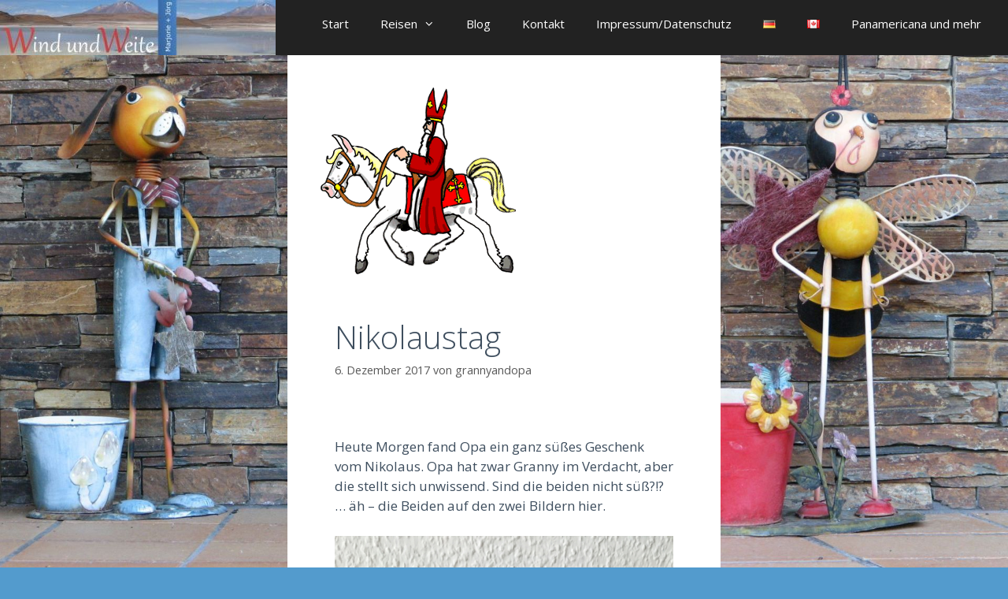

--- FILE ---
content_type: text/html; charset=UTF-8
request_url: https://www.windundweite.de/blog/nikolaus/
body_size: 10240
content:
<!DOCTYPE html>
<html lang="de-DE">
<head>
	<meta charset="UTF-8">
	<link rel="profile" href="https://gmpg.org/xfn/11">
	<title>Nikolaustag &#8211; Wind und Weite</title>
<link rel='dns-prefetch' href='//fonts.googleapis.com' />
<link rel='dns-prefetch' href='//s.w.org' />
<link href='https://fonts.gstatic.com' crossorigin rel='preconnect' />
<link rel="alternate" type="application/rss+xml" title="Wind und Weite &raquo; Feed" href="https://www.windundweite.de/feed/" />
<link rel="alternate" type="application/rss+xml" title="Wind und Weite &raquo; Kommentar-Feed" href="https://www.windundweite.de/comments/feed/" />
<link rel="alternate" type="application/rss+xml" title="Wind und Weite &raquo; Nikolaustag-Kommentar-Feed" href="https://www.windundweite.de/blog/nikolaus/feed/" />
		<script type="text/javascript">
			window._wpemojiSettings = {"baseUrl":"https:\/\/s.w.org\/images\/core\/emoji\/13.0.0\/72x72\/","ext":".png","svgUrl":"https:\/\/s.w.org\/images\/core\/emoji\/13.0.0\/svg\/","svgExt":".svg","source":{"concatemoji":"https:\/\/www.windundweite.de\/wp-includes\/js\/wp-emoji-release.min.js?ver=5.5.17"}};
			!function(e,a,t){var n,r,o,i=a.createElement("canvas"),p=i.getContext&&i.getContext("2d");function s(e,t){var a=String.fromCharCode;p.clearRect(0,0,i.width,i.height),p.fillText(a.apply(this,e),0,0);e=i.toDataURL();return p.clearRect(0,0,i.width,i.height),p.fillText(a.apply(this,t),0,0),e===i.toDataURL()}function c(e){var t=a.createElement("script");t.src=e,t.defer=t.type="text/javascript",a.getElementsByTagName("head")[0].appendChild(t)}for(o=Array("flag","emoji"),t.supports={everything:!0,everythingExceptFlag:!0},r=0;r<o.length;r++)t.supports[o[r]]=function(e){if(!p||!p.fillText)return!1;switch(p.textBaseline="top",p.font="600 32px Arial",e){case"flag":return s([127987,65039,8205,9895,65039],[127987,65039,8203,9895,65039])?!1:!s([55356,56826,55356,56819],[55356,56826,8203,55356,56819])&&!s([55356,57332,56128,56423,56128,56418,56128,56421,56128,56430,56128,56423,56128,56447],[55356,57332,8203,56128,56423,8203,56128,56418,8203,56128,56421,8203,56128,56430,8203,56128,56423,8203,56128,56447]);case"emoji":return!s([55357,56424,8205,55356,57212],[55357,56424,8203,55356,57212])}return!1}(o[r]),t.supports.everything=t.supports.everything&&t.supports[o[r]],"flag"!==o[r]&&(t.supports.everythingExceptFlag=t.supports.everythingExceptFlag&&t.supports[o[r]]);t.supports.everythingExceptFlag=t.supports.everythingExceptFlag&&!t.supports.flag,t.DOMReady=!1,t.readyCallback=function(){t.DOMReady=!0},t.supports.everything||(n=function(){t.readyCallback()},a.addEventListener?(a.addEventListener("DOMContentLoaded",n,!1),e.addEventListener("load",n,!1)):(e.attachEvent("onload",n),a.attachEvent("onreadystatechange",function(){"complete"===a.readyState&&t.readyCallback()})),(n=t.source||{}).concatemoji?c(n.concatemoji):n.wpemoji&&n.twemoji&&(c(n.twemoji),c(n.wpemoji)))}(window,document,window._wpemojiSettings);
		</script>
		<style type="text/css">
img.wp-smiley,
img.emoji {
	display: inline !important;
	border: none !important;
	box-shadow: none !important;
	height: 1em !important;
	width: 1em !important;
	margin: 0 .07em !important;
	vertical-align: -0.1em !important;
	background: none !important;
	padding: 0 !important;
}
</style>
	<link rel='stylesheet' id='generate-fonts-css'  href='//fonts.googleapis.com/css?family=Open+Sans:300,300italic,regular,italic,600,600italic,700,700italic,800,800italic' type='text/css' media='all' />
<link rel='stylesheet' id='wp-block-library-css'  href='https://www.windundweite.de/wp-includes/css/dist/block-library/style.min.css?ver=5.5.17' type='text/css' media='all' />
<link rel='stylesheet' id='generate-style-grid-css'  href='https://www.windundweite.de/wp-content/themes/generatepress/css/unsemantic-grid.min.css?ver=2.4.2' type='text/css' media='all' />
<link rel='stylesheet' id='generate-style-css'  href='https://www.windundweite.de/wp-content/themes/generatepress/style.min.css?ver=2.4.2' type='text/css' media='all' />
<style id='generate-style-inline-css' type='text/css'>
body{background-color:#9bbbeb;color:#666666;}a, a:visited{color:#e74c3c;}a:visited{color:#000000;}a:hover, a:focus, a:active{color:#f46c1d;}body .grid-container{max-width:550px;}.wp-block-group__inner-container{max-width:550px;margin-left:auto;margin-right:auto;}body, button, input, select, textarea{font-family:"Open Sans", sans-serif;}.entry-content > [class*="wp-block-"]:not(:last-child){margin-bottom:1.5em;}.main-navigation .main-nav ul ul li a{font-size:14px;}@media (max-width:768px){.main-title{font-size:30px;}h1{font-size:30px;}h2{font-size:25px;}}.top-bar{background-color:#636363;color:#ffffff;}.top-bar a,.top-bar a:visited{color:#ffffff;}.top-bar a:hover{color:#303030;}.site-header{background-color:#ffffff;color:#3a3a3a;}.site-header a,.site-header a:visited{color:#3a3a3a;}.main-title a,.main-title a:hover,.main-title a:visited{color:#222222;}.site-description{color:#757575;}.main-navigation,.main-navigation ul ul{background-color:#222222;}.main-navigation .main-nav ul li a,.menu-toggle{color:#ffffff;}.main-navigation .main-nav ul li:hover > a,.main-navigation .main-nav ul li:focus > a, .main-navigation .main-nav ul li.sfHover > a{color:#ffffff;background-color:#3f3f3f;}button.menu-toggle:hover,button.menu-toggle:focus,.main-navigation .mobile-bar-items a,.main-navigation .mobile-bar-items a:hover,.main-navigation .mobile-bar-items a:focus{color:#ffffff;}.main-navigation .main-nav ul li[class*="current-menu-"] > a{color:#ffffff;background-color:#3f3f3f;}.main-navigation .main-nav ul li[class*="current-menu-"] > a:hover,.main-navigation .main-nav ul li[class*="current-menu-"].sfHover > a{color:#ffffff;background-color:#3f3f3f;}.navigation-search input[type="search"],.navigation-search input[type="search"]:active, .navigation-search input[type="search"]:focus, .main-navigation .main-nav ul li.search-item.active > a{color:#ffffff;background-color:#3f3f3f;}.main-navigation ul ul{background-color:#3f3f3f;}.main-navigation .main-nav ul ul li a{color:#ffffff;}.main-navigation .main-nav ul ul li:hover > a,.main-navigation .main-nav ul ul li:focus > a,.main-navigation .main-nav ul ul li.sfHover > a{color:#ffffff;background-color:#4f4f4f;}.main-navigation .main-nav ul ul li[class*="current-menu-"] > a{color:#ffffff;background-color:#4f4f4f;}.main-navigation .main-nav ul ul li[class*="current-menu-"] > a:hover,.main-navigation .main-nav ul ul li[class*="current-menu-"].sfHover > a{color:#ffffff;background-color:#4f4f4f;}.separate-containers .inside-article, .separate-containers .comments-area, .separate-containers .page-header, .one-container .container, .separate-containers .paging-navigation, .inside-page-header{background-color:#ffffff;}.entry-meta{color:#595959;}.entry-meta a,.entry-meta a:visited{color:#595959;}.entry-meta a:hover{color:#1e73be;}.sidebar .widget{background-color:#ffffff;}.sidebar .widget .widget-title{color:#000000;}.footer-widgets{background-color:#ffffff;}.footer-widgets .widget-title{color:#000000;}.site-info{color:#ffffff;background-color:#222222;}.site-info a,.site-info a:visited{color:#ffffff;}.site-info a:hover{color:#606060;}.footer-bar .widget_nav_menu .current-menu-item a{color:#606060;}input[type="text"],input[type="email"],input[type="url"],input[type="password"],input[type="search"],input[type="tel"],input[type="number"],textarea,select{color:#666666;background-color:#fafafa;border-color:#cccccc;}input[type="text"]:focus,input[type="email"]:focus,input[type="url"]:focus,input[type="password"]:focus,input[type="search"]:focus,input[type="tel"]:focus,input[type="number"]:focus,textarea:focus,select:focus{color:#666666;background-color:#ffffff;border-color:#bfbfbf;}button,html input[type="button"],input[type="reset"],input[type="submit"],a.button,a.button:visited,a.wp-block-button__link:not(.has-background){color:#ffffff;background-color:#666666;}button:hover,html input[type="button"]:hover,input[type="reset"]:hover,input[type="submit"]:hover,a.button:hover,button:focus,html input[type="button"]:focus,input[type="reset"]:focus,input[type="submit"]:focus,a.button:focus,a.wp-block-button__link:not(.has-background):active,a.wp-block-button__link:not(.has-background):focus,a.wp-block-button__link:not(.has-background):hover{color:#ffffff;background-color:#3f3f3f;}.generate-back-to-top,.generate-back-to-top:visited{background-color:rgba( 0,0,0,0.4 );color:#ffffff;}.generate-back-to-top:hover,.generate-back-to-top:focus{background-color:rgba( 0,0,0,0.6 );color:#ffffff;}.entry-content .alignwide, body:not(.no-sidebar) .entry-content .alignfull{margin-left:-40px;width:calc(100% + 80px);max-width:calc(100% + 80px);}.rtl .menu-item-has-children .dropdown-menu-toggle{padding-left:20px;}.rtl .main-navigation .main-nav ul li.menu-item-has-children > a{padding-right:20px;}@media (max-width:768px){.separate-containers .inside-article, .separate-containers .comments-area, .separate-containers .page-header, .separate-containers .paging-navigation, .one-container .site-content, .inside-page-header, .wp-block-group__inner-container{padding:30px;}.entry-content .alignwide, body:not(.no-sidebar) .entry-content .alignfull{margin-left:-30px;width:calc(100% + 60px);max-width:calc(100% + 60px);}}.one-container .sidebar .widget{padding:0px;}@media (max-width:768px){.main-navigation .menu-toggle,.main-navigation .mobile-bar-items,.sidebar-nav-mobile:not(#sticky-placeholder){display:block;}.main-navigation ul,.gen-sidebar-nav{display:none;}[class*="nav-float-"] .site-header .inside-header > *{float:none;clear:both;}}@font-face {font-family: "GeneratePress";src:  url("https://www.windundweite.de/wp-content/themes/generatepress/fonts/generatepress.eot");src:  url("https://www.windundweite.de/wp-content/themes/generatepress/fonts/generatepress.eot#iefix") format("embedded-opentype"),  url("https://www.windundweite.de/wp-content/themes/generatepress/fonts/generatepress.woff2") format("woff2"),  url("https://www.windundweite.de/wp-content/themes/generatepress/fonts/generatepress.woff") format("woff"),  url("https://www.windundweite.de/wp-content/themes/generatepress/fonts/generatepress.ttf") format("truetype"),  url("https://www.windundweite.de/wp-content/themes/generatepress/fonts/generatepress.svg#GeneratePress") format("svg");font-weight: normal;font-style: normal;}
</style>
<link rel='stylesheet' id='generate-mobile-style-css'  href='https://www.windundweite.de/wp-content/themes/generatepress/css/mobile.min.css?ver=2.4.2' type='text/css' media='all' />
<link rel='stylesheet' id='font-awesome-css'  href='https://www.windundweite.de/wp-content/plugins/elementor/assets/lib/font-awesome/css/font-awesome.min.css?ver=4.7.0' type='text/css' media='all' />
<link rel="https://api.w.org/" href="https://www.windundweite.de/wp-json/" /><link rel="alternate" type="application/json" href="https://www.windundweite.de/wp-json/wp/v2/posts/1626" /><link rel="EditURI" type="application/rsd+xml" title="RSD" href="https://www.windundweite.de/xmlrpc.php?rsd" />
<link rel="wlwmanifest" type="application/wlwmanifest+xml" href="https://www.windundweite.de/wp-includes/wlwmanifest.xml" /> 
<link rel='prev' title='Alter Sack! Der Mecker-Opa Der liebevolle Ansprechpartner' href='https://www.windundweite.de/blog/alter-sack-der-mecker-opa-der-liebevolle-ansprechpartner/' />
<link rel='next' title='No, Opa!!!' href='https://www.windundweite.de/blog/no-opa/' />
<meta name="generator" content="WordPress 5.5.17" />
<link rel="canonical" href="https://www.windundweite.de/blog/nikolaus/" />
<link rel='shortlink' href='https://www.windundweite.de/?p=1626' />
<link rel="alternate" type="application/json+oembed" href="https://www.windundweite.de/wp-json/oembed/1.0/embed?url=https%3A%2F%2Fwww.windundweite.de%2Fblog%2Fnikolaus%2F" />
<link rel="alternate" type="text/xml+oembed" href="https://www.windundweite.de/wp-json/oembed/1.0/embed?url=https%3A%2F%2Fwww.windundweite.de%2Fblog%2Fnikolaus%2F&#038;format=xml" />
<meta name="viewport" content="width=device-width, initial-scale=1"><link rel="icon" href="https://www.windundweite.de/wp-content/uploads/2017/08/Ofen3icon.png" sizes="32x32" />
<link rel="icon" href="https://www.windundweite.de/wp-content/uploads/2017/08/Ofen3icon.png" sizes="192x192" />
<link rel="apple-touch-icon" href="https://www.windundweite.de/wp-content/uploads/2017/08/Ofen3icon.png" />
<meta name="msapplication-TileImage" content="https://www.windundweite.de/wp-content/uploads/2017/08/Ofen3icon.png" />
		<style type="text/css" id="wp-custom-css">
			/* background image */
body.blog {
	background: url("https://www.windundweite.de/wp-content/uploads/2020/04/Bild012oT.jpg"); 
	background-color: #539BCD; /* Used if the image is unavailable */
	height: 600px; /* You must set a specified height */
	background-position: right top; /* Center the image */
	background-repeat: no-repeat; /* Do not repeat the image */
	background-attachment: fixed; /*background fixed*/
	background-size: cover; /* Resize the background image to cover the entire container */
}

body.single {
	background: url("https://www.windundweite.de/wp-content/uploads/2020/04/Bild008oT.jpg"); 
	background-color: #539BCD; /* Used if the image is unavailable */
	height: 600px; /* You must set a specified height */
	background-position: right top; /* Center the image */
	background-repeat: no-repeat; /* Do not repeat the image */
	background-attachment: fixed; /*background fixed*/
	background-size: cover; /* Resize the background image to cover the entire container */
}
body.page {
	background-color: #9BBBEB; /* für Pages z.B. DSGVO */
}

.main-navigation .site-logo {
    float: left;
    line-height: 10px; /* Adjust this to your menu item height */
    margin-right: 1.5em;
}
.inside-header {
	background-color:#BBBBBB;
	padding:0;
}

.site-footer  {
	display: none;
}
#wpadminbar  {
	display: none;
}

html { margin-top: 0px !important; }
* html body.home { margin-top: 0px !important; }
@media screen and ( max-width: 782px ) {
	html { margin-top: 0px !important; }
	* html body.home { margin-top: 0px !important; }
}

.cat-links  {
	display: none;	
}



#masthead  {
	display: none;	
}
/* Kommentar-Formular anpassen */
#respond.comment-respond {
	background-color: #f2f2f2;
	border-radius: 3px;
	padding: 10px;
	}

.form-submit button, input[type="button"], input[type="submit"] {
	background-color: #f06363;
}

		</style>
		</head>

<body class="post-template-default single single-post postid-1626 single-format-standard wp-embed-responsive no-sidebar nav-above-header fluid-header one-container active-footer-widgets-0 nav-aligned-center header-aligned-center dropdown-hover featured-image-active elementor-default elementor-kit-6179" itemtype="https://schema.org/Blog" itemscope>
	<a class="screen-reader-text skip-link" href="#content" title="Springe zum Inhalt">Springe zum Inhalt</a>		<nav id="site-navigation" class="main-navigation" itemtype="https://schema.org/SiteNavigationElement" itemscope>
			<div class="inside-navigation">
					<div class="site-logo">
		<img src="https://www.windundweite.de/wp-content/uploads/2017/07/logo_MJ.jpg" alt="" />
	</div>
				<button class="menu-toggle" aria-controls="primary-menu" aria-expanded="false">
					<span class="mobile-menu">Menü</span>				</button>
				<div id="primary-menu" class="main-nav"><ul id="menu-meinmenu" class=" menu sf-menu"><li id="menu-item-6374" class="menu-item menu-item-type-post_type menu-item-object-page menu-item-home menu-item-6374"><a href="https://www.windundweite.de/">Start</a></li>
<li id="menu-item-215" class="menu-item menu-item-type-post_type menu-item-object-page menu-item-has-children menu-item-215"><a href="https://www.windundweite.de/reisen/">Reisen<span role="presentation" class="dropdown-menu-toggle"></span></a>
<ul class="sub-menu">
	<li id="menu-item-1502" class="menu-item menu-item-type-post_type menu-item-object-page menu-item-has-children menu-item-1502"><a href="https://www.windundweite.de/reisen/notizen-2/">Notizen<span role="presentation" class="dropdown-menu-toggle"></span></a>
	<ul class="sub-menu">
		<li id="menu-item-218" class="menu-item menu-item-type-post_type menu-item-object-page menu-item-218"><a href="https://www.windundweite.de/reisen/notizen-2/notizen/">Im Baltikum</a></li>
	</ul>
</li>
	<li id="menu-item-217" class="menu-item menu-item-type-post_type menu-item-object-page menu-item-has-children menu-item-217"><a href="https://www.windundweite.de/reisen/impressionen/">Impressionen<span role="presentation" class="dropdown-menu-toggle"></span></a>
	<ul class="sub-menu">
		<li id="menu-item-1271" class="menu-item menu-item-type-post_type menu-item-object-page menu-item-1271"><a href="https://www.windundweite.de/reisen/impressionen/an-der-mosel/">An der Mosel</a></li>
		<li id="menu-item-1270" class="menu-item menu-item-type-post_type menu-item-object-page menu-item-1270"><a href="https://www.windundweite.de/reisen/impressionen/im-baltikum/">Im Baltikum</a></li>
		<li id="menu-item-5037" class="menu-item menu-item-type-post_type menu-item-object-page menu-item-5037"><a href="https://www.windundweite.de/reisen/impressionen/camino/">Camino</a></li>
		<li id="menu-item-5438" class="menu-item menu-item-type-post_type menu-item-object-page menu-item-5438"><a href="https://www.windundweite.de/reisen/impressionen/andalusien-granada/">Andalusien-Granada</a></li>
		<li id="menu-item-5644" class="menu-item menu-item-type-post_type menu-item-object-page menu-item-5644"><a href="https://www.windundweite.de/reisen/impressionen/sevilla/">Andalusien-Sevilla</a></li>
		<li id="menu-item-5676" class="menu-item menu-item-type-post_type menu-item-object-page menu-item-5676"><a href="https://www.windundweite.de/reisen/impressionen/andorra/">Andorra</a></li>
		<li id="menu-item-5763" class="menu-item menu-item-type-post_type menu-item-object-page menu-item-5763"><a href="https://www.windundweite.de/reisen/impressionen/querceto/">Querceto – Toscana</a></li>
		<li id="menu-item-5823" class="menu-item menu-item-type-post_type menu-item-object-page menu-item-5823"><a href="https://www.windundweite.de/reisen/impressionen/waterloo/">Waterloo</a></li>
		<li id="menu-item-6113" class="menu-item menu-item-type-post_type menu-item-object-page menu-item-6113"><a href="https://www.windundweite.de/reisen/impressionen/bangkok/">Bangkok</a></li>
		<li id="menu-item-6114" class="menu-item menu-item-type-post_type menu-item-object-page menu-item-6114"><a href="https://www.windundweite.de/reisen/impressionen/khaolak/">Khaolak</a></li>
		<li id="menu-item-6112" class="menu-item menu-item-type-post_type menu-item-object-page menu-item-6112"><a href="https://www.windundweite.de/reisen/impressionen/aonang/">Ao_Nang</a></li>
		<li id="menu-item-6171" class="menu-item menu-item-type-post_type menu-item-object-page menu-item-6171"><a href="https://www.windundweite.de/reisen/impressionen/chiang-mai/">Chiang_Mai</a></li>
		<li id="menu-item-7087" class="menu-item menu-item-type-post_type menu-item-object-page menu-item-7087"><a href="https://www.windundweite.de/reisen/impressionen/elbe-e-radweg/">Elbe-E-Radweg</a></li>
	</ul>
</li>
</ul>
</li>
<li id="menu-item-5750" class="menu-item menu-item-type-custom menu-item-object-custom menu-item-5750"><a href="https://www.windundweite.de/blog/">Blog</a></li>
<li id="menu-item-255" class="menu-item menu-item-type-post_type menu-item-object-page menu-item-255"><a href="https://www.windundweite.de/kontakt/">Kontakt</a></li>
<li id="menu-item-1733" class="menu-item menu-item-type-post_type menu-item-object-page menu-item-privacy-policy menu-item-1733"><a href="https://www.windundweite.de/impressum-und-datenschutz/">Impressum/Datenschutz</a></li>
<li id="menu-item-5880-de" class="lang-item lang-item-98 lang-item-de current-lang lang-item-first menu-item menu-item-type-custom menu-item-object-custom menu-item-5880-de"><a href="https://www.windundweite.de/blog/nikolaus/" hreflang="de-DE" lang="de-DE"><img src="[data-uri]" title="Deutsch" alt="Deutsch" width="16" height="11" style="width: 16px; height: 11px;" /></a></li>
<li id="menu-item-5880-en" class="lang-item lang-item-102 lang-item-en no-translation menu-item menu-item-type-custom menu-item-object-custom menu-item-5880-en"><a href="https://www.windundweite.de/en/" hreflang="en-CA" lang="en-CA"><img src="[data-uri]" title="English" alt="English" width="16" height="11" style="width: 16px; height: 11px;" /></a></li>
<li id="menu-item-5984" class="menu-item menu-item-type-custom menu-item-object-custom menu-item-5984"><a target="_blank" rel="noopener noreferrer" href="https://wundw.windundweite.de">Panamericana und mehr</a></li>
</ul></div>			</div><!-- .inside-navigation -->
		</nav><!-- #site-navigation -->
				<header id="masthead" class="site-header" itemtype="https://schema.org/WPHeader" itemscope>
			<div class="inside-header">
							<div class="header-widget">
				<aside id="media_image-5" class="widget inner-padding widget_media_image"><img width="1024" height="334" src="https://www.windundweite.de/wp-content/uploads/2017/08/Stuhl2mT6-1024x334.jpg" class="image wp-image-727 blogbild attachment-full size-full" alt="" loading="lazy" style="max-width: 100%; height: auto;" srcset="https://www.windundweite.de/wp-content/uploads/2017/08/Stuhl2mT6-1024x334.jpg 1024w, https://www.windundweite.de/wp-content/uploads/2017/08/Stuhl2mT6-1024x334-300x98.jpg 300w, https://www.windundweite.de/wp-content/uploads/2017/08/Stuhl2mT6-1024x334-768x251.jpg 768w" sizes="(max-width: 1024px) 100vw, 1024px" /></aside>			</div>
					</div><!-- .inside-header -->
		</header><!-- #masthead -->
		
	<div id="page" class="hfeed site grid-container container grid-parent">
				<div id="content" class="site-content">
			
	<div id="primary" class="content-area grid-parent mobile-grid-100 grid-100 tablet-grid-100">
		<main id="main" class="site-main">
			<style>.entry-header { padding: 20px; }</style><style>.entry-title { color: #3e4e5e; font-weight: 300;}</style><style>.entry-content { padding: 20px; color: #3e4e5e; }</style><style>.header-widget  {  display: none; }</style><style>.lyte_disclaimer  {color: #AAAAAA;font-weight:100;font-size:80%;}</style>
<article id="post-1626" class="post-1626 post type-post status-publish format-standard has-post-thumbnail hentry category-allgemein" itemtype="https://schema.org/CreativeWork" itemscope>
	<div class="inside-article">
				<div class="page-header-image-single grid-container grid-parent">
			<img width="250" height="240" src="https://www.windundweite.de/wp-content/uploads/2017/12/070_nikolaus.gif" class="attachment-full size-full wp-post-image" alt="" loading="lazy" itemprop="image" />		</div>
		
		<header class="entry-header">
			<h1 class="entry-title" itemprop="headline">Nikolaustag</h1>			<div class="entry-meta">
				<span class="posted-on"><a href="https://www.windundweite.de/blog/nikolaus/" title="14:20" rel="bookmark"><time class="updated" datetime="2017-12-06T15:20:26+01:00" itemprop="dateModified">6. Dezember 2017</time><time class="entry-date published" datetime="2017-12-06T14:20:48+01:00" itemprop="datePublished">6. Dezember 2017</time></a></span> <span class="byline">von <span class="author vcard" itemprop="author" itemtype="https://schema.org/Person" itemscope><a class="url fn n" href="https://www.windundweite.de/blog/author/grannyandopa/" title="Alle Beiträge von grannyandopa anzeigen" rel="author" itemprop="url"><span class="author-name" itemprop="name">grannyandopa</span></a></span></span> 			</div><!-- .entry-meta -->
				</header><!-- .entry-header -->

		
		<div class="entry-content" itemprop="text">
			<p>Heute Morgen fand Opa ein ganz süßes Geschenk vom Nikolaus. <span id="more-1626"></span>Opa hat zwar Granny im Verdacht, aber die stellt sich unwissend. Sind die beiden nicht süß?!? &#8230; äh &#8211; die Beiden auf den zwei Bildern hier.</p>
<p><img src="https://www.windundweite.de/wp-content/uploads/2017/12/068_kiss-IMG_2325.jpg" alt="" /></p>
<p><img src="https://www.windundweite.de/wp-content/uploads/2017/12/069_kiss-IMG_2328.jpg" alt="" /></p>
<p>Noch ein Wort zur Wirkungsweise:<br />
Die beiden Figuren stehen auf einem roten Herz. Schiebt man sie nahe genug zusammen, geben sie sich einen Kuss. Ein Mechanismus, der bei Granny und Opa nur in den allerersten Ehetagen so automatisch funktioniert hat.</p>
<p>Die Beiden brauchen also immer einen Anstoß, eine Kraft von außen, damit es zum Kuss kommt. Entsprechend selten kommt es zum Kuss &#8230; bei den beiden Figuren. 😉</p>
<p>Wir wünschen euch allen eine schöne Adventszeit.</p>
<p>Herzliche Grüße aus Lörrach<br />
Marjorie und Jörg<br />
alias<br />
Granny and Opa</p>
		</div><!-- .entry-content -->

					<footer class="entry-meta">
				<span class="cat-links"><span class="screen-reader-text">Kategorien </span><a href="https://www.windundweite.de/blog/category/allgemein/" rel="category tag">Allgemein</a></span> <span class="comments-link"><a href="https://www.windundweite.de/blog/nikolaus/#comments">5 Kommentare</a></span> 		<nav id="nav-below" class="post-navigation">
			<span class="screen-reader-text">Beitrags-Navigation</span>

			<div class="nav-previous"><span class="prev" title="Vorheriger"><a href="https://www.windundweite.de/blog/alter-sack-der-mecker-opa-der-liebevolle-ansprechpartner/" rel="prev">Alter Sack! <br>Der Mecker-Opa<br> Der liebevolle Ansprechpartner</a></span></div><div class="nav-next"><span class="next" title="Nächster"><a href="https://www.windundweite.de/blog/no-opa/" rel="next">No, Opa!!!</a></span></div>		</nav><!-- #nav-below -->
					</footer><!-- .entry-meta -->
			</div><!-- .inside-article -->
</article><!-- #post-## -->

					<div class="comments-area">
						<div id="comments">

			<h3 class="comments-title">
			5 Gedanken zu &#8222;Nikolaustag&#8220;		</h3>

		
		<ol class="comment-list">
			
		<li id="comment-101" class="comment even thread-even depth-1">
			<article id="div-comment-101" class="comment-body" itemtype="https://schema.org/Comment" itemscope>
				<footer class="comment-meta">
										<div class="comment-author-info">
						<div class="comment-author vcard" itemprop="author" itemtype="https://schema.org/Person" itemscope>
							<cite itemprop="name" class="fn"><a href='http://www.wordpress.chinomso.com' rel='external nofollow ugc' class='url'>Chinomso</a></cite>						</div><!-- .comment-author -->

						<div class="entry-meta comment-metadata">
							<a href="https://www.windundweite.de/blog/nikolaus/#comment-101">
								<time datetime="2017-12-06T17:03:36+01:00" itemprop="datePublished">
									6. Dezember 2017 um 17:03								</time>
							</a>
													</div><!-- .comment-metadata -->
					</div><!-- .comment-author-info -->

									</footer><!-- .comment-meta -->

				<div class="comment-content" itemprop="text">
					<p>Schups-schups-schieb-schieb&#8212;-Na? Noch nicht na genug?<br />
Hör mal Opa, lass dir mal was gesagt sein&#8230;. sei froh, dass du die Granny hast.<br />
Also geh hin und küss sie mal gleich. Wenn es geht, dann bitte sofort. </p>
<p>Liebe Grüße von einer, die gerade wieder in die glückliche Lage &#8222;gerät&#8220;, wo solcher Magnetismus von alleine gelingt. Ohne Schieben und Schupsen.</p>
				</div><!-- .comment-content -->
			</article><!-- .comment-body -->
		</li><!-- #comment-## -->

		<li id="comment-102" class="comment odd alt thread-odd thread-alt depth-1">
			<article id="div-comment-102" class="comment-body" itemtype="https://schema.org/Comment" itemscope>
				<footer class="comment-meta">
										<div class="comment-author-info">
						<div class="comment-author vcard" itemprop="author" itemtype="https://schema.org/Person" itemscope>
							<cite itemprop="name" class="fn"><a href='http://utatravel.wordpress.com' rel='external nofollow ugc' class='url'>Traveller</a></cite>						</div><!-- .comment-author -->

						<div class="entry-meta comment-metadata">
							<a href="https://www.windundweite.de/blog/nikolaus/#comment-102">
								<time datetime="2017-12-06T18:22:36+01:00" itemprop="datePublished">
									6. Dezember 2017 um 18:22								</time>
							</a>
													</div><!-- .comment-metadata -->
					</div><!-- .comment-author-info -->

									</footer><!-- .comment-meta -->

				<div class="comment-content" itemprop="text">
					<p>Putzig, die beiden &#8211; Figuren !</p>
<p>Eine Tante von mir hatte mal eine Spieldose. Bei der stand in der Mitte ein Junge, außen standen zwei Mädels. Wenn man die Spieldose aufzog, drehte sich alles und die Anziehungskraft ließ den Bengel mal die eine, mal die andere Schöne busseln.</p>
<p>Lieben Gruß<br />
Uta</p>
				</div><!-- .comment-content -->
			</article><!-- .comment-body -->
		</li><!-- #comment-## -->

		<li id="comment-103" class="comment even thread-even depth-1">
			<article id="div-comment-103" class="comment-body" itemtype="https://schema.org/Comment" itemscope>
				<footer class="comment-meta">
										<div class="comment-author-info">
						<div class="comment-author vcard" itemprop="author" itemtype="https://schema.org/Person" itemscope>
							<cite itemprop="name" class="fn"><a href='https://visitenkartemyblog.wordpress.com/' rel='external nofollow ugc' class='url'>Anna-Lena</a></cite>						</div><!-- .comment-author -->

						<div class="entry-meta comment-metadata">
							<a href="https://www.windundweite.de/blog/nikolaus/#comment-103">
								<time datetime="2017-12-06T18:44:35+01:00" itemprop="datePublished">
									6. Dezember 2017 um 18:44								</time>
							</a>
													</div><!-- .comment-metadata -->
					</div><!-- .comment-author-info -->

									</footer><!-- .comment-meta -->

				<div class="comment-content" itemprop="text">
					<p>Rührend, da möchte man doch in der Kussposition verharren, oder?</p>
				</div><!-- .comment-content -->
			</article><!-- .comment-body -->
		</li><!-- #comment-## -->

		<li id="comment-105" class="comment odd alt thread-odd thread-alt depth-1">
			<article id="div-comment-105" class="comment-body" itemtype="https://schema.org/Comment" itemscope>
				<footer class="comment-meta">
										<div class="comment-author-info">
						<div class="comment-author vcard" itemprop="author" itemtype="https://schema.org/Person" itemscope>
							<cite itemprop="name" class="fn"><a href='http://versspruenge.wordpress.com' rel='external nofollow ugc' class='url'>diana</a></cite>						</div><!-- .comment-author -->

						<div class="entry-meta comment-metadata">
							<a href="https://www.windundweite.de/blog/nikolaus/#comment-105">
								<time datetime="2017-12-08T08:30:25+01:00" itemprop="datePublished">
									8. Dezember 2017 um 8:30								</time>
							</a>
													</div><!-- .comment-metadata -->
					</div><!-- .comment-author-info -->

									</footer><!-- .comment-meta -->

				<div class="comment-content" itemprop="text">
					<p>oh, ist das süß. 🙂</p>
				</div><!-- .comment-content -->
			</article><!-- .comment-body -->
		</li><!-- #comment-## -->

		<li id="comment-136" class="comment even thread-even depth-1">
			<article id="div-comment-136" class="comment-body" itemtype="https://schema.org/Comment" itemscope>
				<footer class="comment-meta">
										<div class="comment-author-info">
						<div class="comment-author vcard" itemprop="author" itemtype="https://schema.org/Person" itemscope>
							<cite itemprop="name" class="fn"><a href='http://www.gedichte-gerti.blogspot.de' rel='external nofollow ugc' class='url'>Gerti Kurth</a></cite>						</div><!-- .comment-author -->

						<div class="entry-meta comment-metadata">
							<a href="https://www.windundweite.de/blog/nikolaus/#comment-136">
								<time datetime="2017-12-20T17:19:17+01:00" itemprop="datePublished">
									20. Dezember 2017 um 17:19								</time>
							</a>
													</div><!-- .comment-metadata -->
					</div><!-- .comment-author-info -->

									</footer><!-- .comment-meta -->

				<div class="comment-content" itemprop="text">
					<p>Granny ohne Opa, da geht nix.</p>
				</div><!-- .comment-content -->
			</article><!-- .comment-body -->
		</li><!-- #comment-## -->
		</ol><!-- .comment-list -->

			<div id="respond" class="comment-respond">
		<h3 id="reply-title" class="comment-reply-title">Trag dich ins Gratulationsbuch ein <br>Leave a comment <small><a rel="nofollow" id="cancel-comment-reply-link" href="/blog/nikolaus/#respond" style="display:none;">Antwort abbrechen</a></small></h3><form action="https://www.windundweite.de/wp-comments-post.php" method="post" id="commentform" class="comment-form" novalidate><p class="comment-form-comment"><label for="comment" class="screen-reader-text">Kommentar</label><textarea autocomplete="new-password"  id="cd2b0c57e9"  name="cd2b0c57e9"   cols="45" rows="8" aria-required="true"></textarea><textarea id="comment" aria-hidden="true" name="comment" autocomplete="new-password" style="padding:0 !important;clip:rect(1px, 1px, 1px, 1px) !important;position:absolute !important;white-space:nowrap !important;height:1px !important;width:1px !important;overflow:hidden !important;" tabindex="-1"></textarea><script data-noptimize type="text/javascript">document.getElementById("comment").setAttribute( "id", "a627a9699b836da0ae76d97a1efc2315" );document.getElementById("cd2b0c57e9").setAttribute( "id", "comment" );</script></p><label for="author" class="screen-reader-text">Name</label><input placeholder="Name *" id="author" name="author" type="text" value="" size="30" />
<label for="email" class="screen-reader-text">E-Mail</label><input placeholder="E-Mail *" id="email" name="email" type="email" value="" size="30" />
<label for="url" class="screen-reader-text">Website</label><input placeholder="Website" id="url" name="url" type="url" value="" size="30" />
<p class="form-submit"><input name="submit" type="submit" id="submit" class="submit" value="Kommentar abschicken" /> <input type='hidden' name='comment_post_ID' value='1626' id='comment_post_ID' />
<input type='hidden' name='comment_parent' id='comment_parent' value='0' />
</p></form>	</div><!-- #respond -->
	
</div><!-- #comments -->
					</div>

							</main><!-- #main -->
	</div><!-- #primary -->

	
	</div><!-- #content -->
</div><!-- #page -->


<div class="site-footer">
			<footer class="site-info" itemtype="https://schema.org/WPFooter" itemscope>
			<div class="inside-site-info ">
								<div class="copyright-bar">
					<span class="copyright">&copy; 2026 Wind und Weite</span> &bull; Powered by <a href="https://generatepress.com" itemprop="url">GeneratePress</a>				</div>
			</div>
		</footer><!-- .site-info -->
		</div><!-- .site-footer -->

<!--[if lte IE 11]>
<script type='text/javascript' src='https://www.windundweite.de/wp-content/themes/generatepress/js/classList.min.js?ver=2.4.2' id='generate-classlist-js'></script>
<![endif]-->
<script type='text/javascript' src='https://www.windundweite.de/wp-content/themes/generatepress/js/menu.min.js?ver=2.4.2' id='generate-menu-js'></script>
<script type='text/javascript' src='https://www.windundweite.de/wp-content/themes/generatepress/js/a11y.min.js?ver=2.4.2' id='generate-a11y-js'></script>
<script type='text/javascript' src='https://www.windundweite.de/wp-includes/js/wp-embed.min.js?ver=5.5.17' id='wp-embed-js'></script>

</body>
</html>
